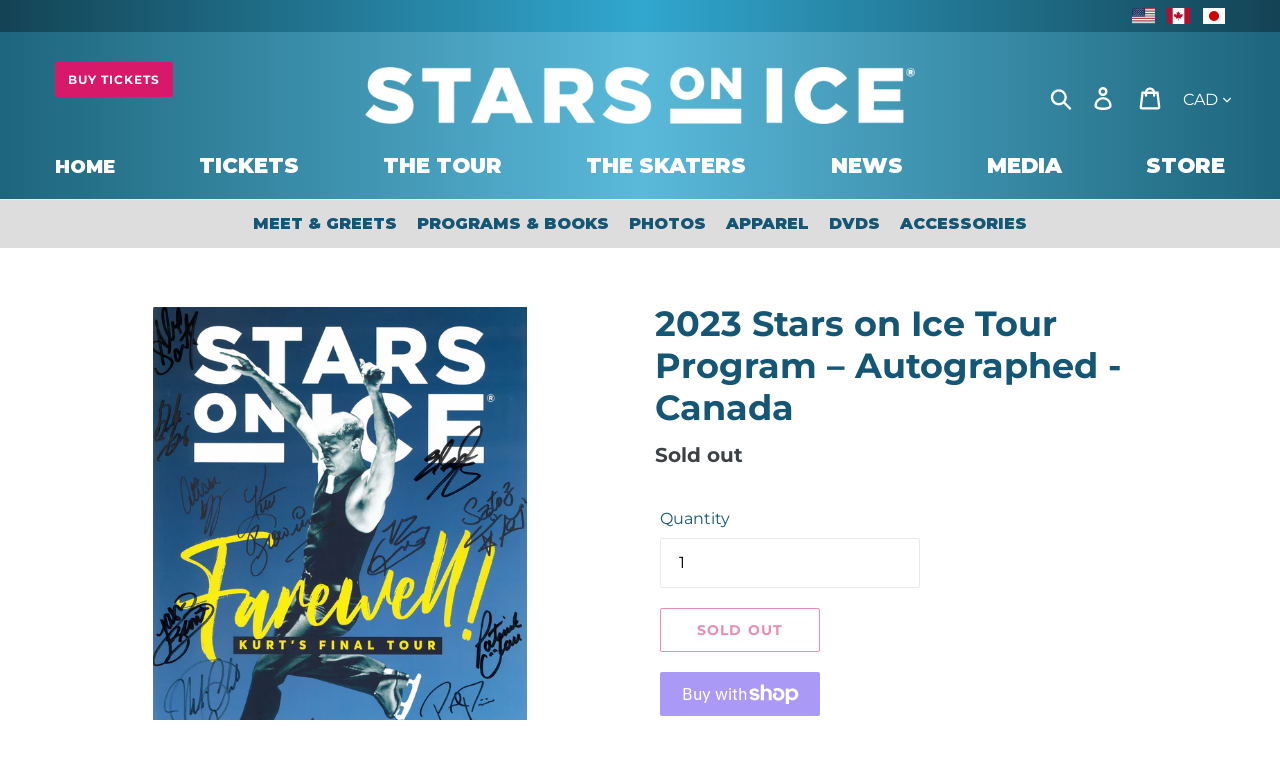

--- FILE ---
content_type: text/css
request_url: https://s3.amazonaws.com/busites_www/starsonicecom/shopify/stylesheets/bubbleup.css
body_size: 38940
content:
@import url("https://fonts.googleapis.com/css?family=Montserrat:900,900i&display=swap");

.hidden {
  display: none !important
}

@media (min-width:750px) {
  .hidden-desktop {
    display: none !important
  }
}

@media (max-width:749px) {
  .hidden-mobile {
    display: none !important
  }
}

.page-container {
  overflow: initial
}

.text-inherit {
  color: inherit
}

body,
button,
input,
select,
textarea {
  line-height: 1.8
}

.page-width {
  max-width: 1500px
}

#shopify-section-header,
.site-header,
.site-header__mobile-nav {
  background: transparent
}

@media (max-width:749px) {
  .site-header__mobile-nav {
    background: -webkit-gradient(linear, right top, left top, from(#1d657d), color-stop(50%, #5ab9d9), to(#1d657d));
    background: -webkit-linear-gradient(right, #1d657d 0%, #5ab9d9 50%, #1d657d 100%);
    background: -o-linear-gradient(right, #1d657d 0%, #5ab9d9 50%, #1d657d 100%);
    background: linear-gradient(to left, #1d657d 0%, #5ab9d9 50%, #1d657d 100%)
  }
}

.site-header {
  border: 0;
  max-width: 1500px;
  margin: 0 auto
}

@media (min-width:750px) {
  #shopify-section-header {
    position: relative;
    background: -webkit-gradient(linear, right top, left top, from(#1d657d), color-stop(50%, #5ab9d9), to(#1d657d));
    background: -webkit-linear-gradient(right, #1d657d 0%, #5ab9d9 50%, #1d657d 100%);
    background: -o-linear-gradient(right, #1d657d 0%, #5ab9d9 50%, #1d657d 100%);
    background: linear-gradient(to left, #1d657d 0%, #5ab9d9 50%, #1d657d 100%)
  }

  .site-header {
    padding-left: 22px;
    padding-right: 22px
  }

  .site-header__mobile-nav {
    display: -webkit-box;
    display: -ms-flexbox;
    display: flex;
    -webkit-box-align: center;
    -ms-flex-align: center;
    align-items: center
  }

  .site-header__mobile-nav .logo-align--center {
    width: 50%;
    left: 25%
  }

  .site-header__mobile-nav .site-header__icons {
    width: 25%;
    left: 25%
  }
}

@media (min-width:1024px) {
  .site-header {
    padding-left: 55px;
    padding-right: 55px
  }
}

@media (max-width:749px) {
  .site-header__logo {
    max-width: 220px
  }
}

@media (min-width:750px) {
  .site-header__logo {
    width: 100%;
    max-width: 550px;
    margin: 0 auto;
    padding: .25em 0 .5em
  }

  .site-header__logo img {
    max-width: none !important
  }
}

.mobile-nav__item {
  border-color: rgba(0, 0, 0, 0.2)
}

.mobile-nav__label {
  border: 0
}

.mobile-nav__dropdown .mobile-nav__sublist-header,
.mobile-nav__link,
.mobile-nav__sublist-link {
  color: #155674;
  font-weight: 900;
  text-transform: uppercase
}

.mobile-nav__dropdown .mobile-nav__sublist-header:focus,
.mobile-nav__dropdown .mobile-nav__sublist-header:not([disabled]):hover,
.mobile-nav__link:focus,
.mobile-nav__link:not([disabled]):hover,
.mobile-nav__sublist-link:focus,
.mobile-nav__sublist-link:not([disabled]):hover {
  color: #d81969
}

.mobile-nav__link,
.mobile-nav__sublist-link {
  color: #155674;
  font-weight: 900;
  text-transform: uppercase
}

.mobile-nav__link:focus,
.mobile-nav__link:not([disabled]):hover,
.mobile-nav__sublist-link:focus,
.mobile-nav__sublist-link:not([disabled]):hover {
  color: #d81969
}

.mobile-nav__link--active {
  color: #d81969
}

.site-nav,
.site-nav--centered {
  margin: 0;
  width: 100%;
  display: -webkit-box;
  display: -ms-flexbox;
  display: flex;
  -webkit-box-pack: justify;
  -ms-flex-pack: justify;
  justify-content: space-between;
  max-width: 1500px;
  margin: 0 auto;
  padding: 0 22px
}

.site-nav--centered>li>.site-nav__link,
.site-nav--centered>li>a,
.site-nav--centered>li>button,
.site-nav--centered>li>button>a,
.site-nav>li>.site-nav__link,
.site-nav>li>a,
.site-nav>li>button,
.site-nav>li>button>a {
  padding: 0;
  color: #fff;
  line-height: 4rem;
  font-weight: 900;
  text-transform: uppercase;
  -webkit-transition: 0.15s ease;
  -o-transition: 0.15s ease;
  transition: 0.15s ease
}

.site-nav--centered>li>.site-nav__link .site-nav__label,
.site-nav--centered>li>a .site-nav__label,
.site-nav--centered>li>button .site-nav__label,
.site-nav--centered>li>button>a .site-nav__label,
.site-nav>li>.site-nav__link .site-nav__label,
.site-nav>li>a .site-nav__label,
.site-nav>li>button .site-nav__label,
.site-nav>li>button>a .site-nav__label {
  border-width: 7px;
  padding: .25em 0
}

.site-nav--centered>li>.site-nav__link.site-nav__link--active,
.site-nav--centered>li>.site-nav__link:focus,
.site-nav--centered>li>.site-nav__link:not([disabled]):hover,
.site-nav--centered>li>a.site-nav__link--active,
.site-nav--centered>li>a:focus,
.site-nav--centered>li>a:not([disabled]):hover,
.site-nav--centered>li>button.site-nav__link--active,
.site-nav--centered>li>button:focus,
.site-nav--centered>li>button:not([disabled]):hover,
.site-nav--centered>li>button>a.site-nav__link--active,
.site-nav--centered>li>button>a:focus,
.site-nav--centered>li>button>a:not([disabled]):hover,
.site-nav>li>.site-nav__link.site-nav__link--active,
.site-nav>li>.site-nav__link:focus,
.site-nav>li>.site-nav__link:not([disabled]):hover,
.site-nav>li>a.site-nav__link--active,
.site-nav>li>a:focus,
.site-nav>li>a:not([disabled]):hover,
.site-nav>li>button.site-nav__link--active,
.site-nav>li>button:focus,
.site-nav>li>button:not([disabled]):hover,
.site-nav>li>button>a.site-nav__link--active,
.site-nav>li>button>a:focus,
.site-nav>li>button>a:not([disabled]):hover {
  color: #fff
}

.site-nav--centered>li>.site-nav__link.site-nav__link--active .site-nav__label,
.site-nav--centered>li>.site-nav__link:focus .site-nav__label,
.site-nav--centered>li>.site-nav__link:not([disabled]):hover .site-nav__label,
.site-nav--centered>li>a.site-nav__link--active .site-nav__label,
.site-nav--centered>li>a:focus .site-nav__label,
.site-nav--centered>li>a:not([disabled]):hover .site-nav__label,
.site-nav--centered>li>button.site-nav__link--active .site-nav__label,
.site-nav--centered>li>button:focus .site-nav__label,
.site-nav--centered>li>button:not([disabled]):hover .site-nav__label,
.site-nav--centered>li>button>a.site-nav__link--active .site-nav__label,
.site-nav--centered>li>button>a:focus .site-nav__label,
.site-nav--centered>li>button>a:not([disabled]):hover .site-nav__label,
.site-nav>li>.site-nav__link.site-nav__link--active .site-nav__label,
.site-nav>li>.site-nav__link:focus .site-nav__label,
.site-nav>li>.site-nav__link:not([disabled]):hover .site-nav__label,
.site-nav>li>a.site-nav__link--active .site-nav__label,
.site-nav>li>a:focus .site-nav__label,
.site-nav>li>a:not([disabled]):hover .site-nav__label,
.site-nav>li>button.site-nav__link--active .site-nav__label,
.site-nav>li>button:focus .site-nav__label,
.site-nav>li>button:not([disabled]):hover .site-nav__label,
.site-nav>li>button>a.site-nav__link--active .site-nav__label,
.site-nav>li>button>a:focus .site-nav__label,
.site-nav>li>button>a:not([disabled]):hover .site-nav__label {
  border-color: #d81969
}

@media (min-width:1024px) {

  .site-nav>li>a,
  .site-nav>li>button,
  .site-nav>li>button>a {
    font-size: 1.15em
  }
}

@media (min-width:1024px) {

  .site-nav,
  .site-nav--centered {
    padding: 0 55px
  }
}

.site-nav--has-dropdown .icon {
  display: none
}

.site-nav__dropdown {
  background: #155674;
  border: 0;
  top: 100% !important;
  padding: 10px 0;
  min-width: 12rem;
  left: 50% !important;
  -webkit-transform: translate(-50%, 0);
  -ms-transform: translate(-50%, 0);
  transform: translate(-50%, 0)
}

.site-nav__dropdown:before {
  content: "";
  display: block;
  position: absolute;
  top: 0;
  left: 1rem;
  -webkit-transform: translate(0, -100%);
  -ms-transform: translate(0, -100%);
  transform: translate(0, -100%);
  border-top: .5rem solid transparent;
  border-right: .5rem solid transparent;
  border-left: 1rem solid #155674
}

.site-nav__dropdown a {
  color: #fff;
  font-size: 0.8125em;
  text-align: center;
  -webkit-transition: 0.15s ease;
  -o-transition: 0.15s ease;
  transition: 0.15s ease
}

.site-nav__dropdown a .site-nav__label {
  border: 0
}

.site-nav__dropdown a:focus,
.site-nav__dropdown a:not([disabled]):hover {
  color: #155674;
  background: #fff
}

.site-header__icons svg {
  color: #fff
}

.site-header__icons-wrapper {
  right: -11px
}

@media (min-width: 750px) {
  .currency-selector__dropdown {
    color: #fff
  }
}

.search-bar {
  border: 0
}

.search--focus .search__input,
.search-bar__input {
  background: #fff;
  color: #000
}

.second-nav {
  position: -webkit-sticky;
  position: sticky;
  top: 0;
  z-index: 420
}

.category-nav {
  background: #ddd
}

.category-nav .site-nav__link {
  line-height: 3rem;
  padding: 0 .5em;
  font-weight: 900;
  text-transform: uppercase
}

.category-nav .site-nav__link .site-nav__label {
  border: 0
}

.category-nav .site-nav__link--active,
.category-nav .site-nav__link:active,
.category-nav .site-nav__link:focus,
.category-nav .site-nav__link:hover {
  color: #d81969 !important
}

@media (max-width:749px) {
  .category-nav {
    display: none
  }
}

.store-switcher {
  background: -webkit-gradient(linear, right top, left top, from(#134354), color-stop(50%, #31a7cf), to(#134354));
  background: -webkit-linear-gradient(right, #134354 0%, #31a7cf 50%, #134354 100%);
  background: -o-linear-gradient(right, #134354 0%, #31a7cf 50%, #134354 100%);
  background: linear-gradient(to left, #134354 0%, #31a7cf 50%, #134354 100%);
  color: #fff;
  font-size: .8rem;
  font-weight: bold;
  text-align: center;
  line-height: 1;
  padding: .5rem 0
}

.store-switcher--mobile .store-switcher {
  background: #fff;
}

@media (max-width:749px) {
  .store-switcher--desktop {
    display: none;
  }
}

.store-switcher .page-width {
  display: -webkit-box;
  display: -ms-flexbox;
  display: flex;
  -webkit-box-align: center;
  -ms-flex-align: center;
  align-items: center;
  -webkit-box-pack: center;
  -ms-flex-pack: center;
  justify-content: center
}

@media (min-width:750px) {
  .store-switcher .page-width {
    -webkit-box-pack: end;
    -ms-flex-pack: end;
    justify-content: flex-end
  }
}

.store-switcher-button {
  display: inline-block;
  width: 1.75em;
  padding-top: 1.25em;
  height: 0;
  overflow: hidden;
  color: inherit;
  margin-left: 1em;
  background-size: 100% 100%
}

.store-switcher-button--usd {
  background-image: url("data:image/svg+xml,%0A%3Csvg preserveAspectRatio='none' xmlns='http://www.w3.org/2000/svg' height='480' width='640'%3E%3Cdesc%3E The United States of America flag, produced by Daniel McRae %3C/desc%3E%3Cdefs%3E%3CclipPath id='a'%3E%3Cpath fill-opacity='.67' d='M0 0h682.67v512H0z'/%3E%3C/clipPath%3E%3C/defs%3E%3Cg fill-rule='evenodd' clip-path='url(%23a)' transform='scale(.9375)'%3E%3Cg stroke-width='1pt'%3E%3Cg fill='%23bd3d44'%3E%3Cpath d='M0 0h972.81v39.385H0zM0 78.77h972.81v39.385H0zM0 157.54h972.81v39.385H0zM0 236.31h972.81v39.385H0zM0 315.08h972.81v39.385H0zM0 393.85h972.81v39.385H0zM0 472.62h972.81v39.385H0z'/%3E%3C/g%3E%3Cg fill='%23fff'%3E%3Cpath d='M0 39.385h972.81V78.77H0zM0 118.155h972.81v39.385H0zM0 196.925h972.81v39.385H0zM0 275.695h972.81v39.385H0zM0 354.465h972.81v39.385H0zM0 433.235h972.81v39.385H0z'/%3E%3C/g%3E%3C/g%3E%3Cpath fill='%23192f5d' d='M0 0h389.12v275.69H0z'/%3E%3Cg fill='%23fff'%3E%3Cpath d='M32.427 11.8l3.54 10.896h11.458l-9.27 6.735 3.541 10.896-9.27-6.734-9.268 6.734 3.54-10.896-9.269-6.735h11.457zM97.28 11.8l3.541 10.896h11.458l-9.27 6.735 3.541 10.896-9.27-6.734-9.268 6.734 3.54-10.896-9.269-6.735H93.74zM162.136 11.8l3.54 10.896h11.458l-9.27 6.735 3.541 10.896-9.269-6.734-9.269 6.734 3.54-10.896-9.269-6.735h11.458zM226.988 11.8l3.54 10.896h11.457l-9.269 6.735 3.54 10.896-9.268-6.734-9.27 6.734 3.541-10.896-9.27-6.735h11.458zM291.843 11.8l3.54 10.896h11.458l-9.27 6.735 3.541 10.896-9.27-6.734-9.268 6.734 3.54-10.896-9.269-6.735h11.457zM356.698 11.8l3.54 10.896h11.458l-9.27 6.735 3.541 10.896-9.269-6.734-9.27 6.734 3.542-10.896-9.27-6.735h11.458z'/%3E%3Cg%3E%3Cpath d='M64.855 39.37l3.54 10.896h11.458L70.583 57l3.542 10.897-9.27-6.734-9.269 6.734L59.126 57l-9.269-6.734h11.458zM129.707 39.37l3.54 10.896h11.457L135.435 57l3.54 10.897-9.268-6.734-9.27 6.734L123.978 57l-9.27-6.734h11.458zM194.562 39.37l3.54 10.896h11.458L200.29 57l3.541 10.897-9.27-6.734-9.268 6.734L188.833 57l-9.269-6.734h11.457zM259.417 39.37l3.54 10.896h11.458L265.145 57l3.541 10.897-9.269-6.734-9.27 6.734L253.69 57l-9.27-6.734h11.458zM324.269 39.37l3.54 10.896h11.457L329.997 57l3.54 10.897-9.268-6.734-9.27 6.734L318.54 57l-9.27-6.734h11.458z'/%3E%3C/g%3E%3Cg%3E%3Cpath d='M32.427 66.939l3.54 10.896h11.458l-9.27 6.735 3.541 10.896-9.27-6.734-9.268 6.734 3.54-10.896-9.269-6.735h11.457zM97.28 66.939l3.541 10.896h11.458l-9.27 6.735 3.541 10.896-9.27-6.734-9.268 6.734 3.54-10.896-9.269-6.735H93.74zM162.136 66.939l3.54 10.896h11.458l-9.27 6.735 3.541 10.896-9.269-6.734-9.269 6.734 3.54-10.896-9.269-6.735h11.458zM226.988 66.939l3.54 10.896h11.457l-9.269 6.735 3.54 10.896-9.268-6.734-9.27 6.734 3.541-10.896-9.27-6.735h11.458zM291.843 66.939l3.54 10.896h11.458l-9.27 6.735 3.541 10.896-9.27-6.734-9.268 6.734 3.54-10.896-9.269-6.735h11.457zM356.698 66.939l3.54 10.896h11.458l-9.27 6.735 3.541 10.896-9.269-6.734-9.27 6.734 3.542-10.896-9.27-6.735h11.458z'/%3E%3Cg%3E%3Cpath d='M64.855 94.508l3.54 10.897h11.458l-9.27 6.734 3.542 10.897-9.27-6.734-9.269 6.734 3.54-10.897-9.269-6.734h11.458zM129.707 94.508l3.54 10.897h11.457l-9.269 6.734 3.54 10.897-9.268-6.734-9.27 6.734 3.541-10.897-9.27-6.734h11.458zM194.562 94.508l3.54 10.897h11.458l-9.27 6.734 3.541 10.897-9.27-6.734-9.268 6.734 3.54-10.897-9.269-6.734h11.457zM259.417 94.508l3.54 10.897h11.458l-9.27 6.734 3.541 10.897-9.269-6.734-9.27 6.734 3.542-10.897-9.27-6.734h11.458zM324.269 94.508l3.54 10.897h11.457l-9.269 6.734 3.54 10.897-9.268-6.734-9.27 6.734 3.541-10.897-9.27-6.734h11.458z'/%3E%3C/g%3E%3C/g%3E%3Cg%3E%3Cpath d='M32.427 122.078l3.54 10.896h11.458l-9.27 6.735 3.541 10.896-9.27-6.734-9.268 6.734 3.54-10.896-9.269-6.735h11.457zM97.28 122.078l3.541 10.896h11.458l-9.27 6.735 3.541 10.896-9.27-6.734-9.268 6.734 3.54-10.896-9.269-6.735H93.74zM162.136 122.078l3.54 10.896h11.458l-9.27 6.735 3.541 10.896-9.269-6.734-9.269 6.734 3.54-10.896-9.269-6.735h11.458zM226.988 122.078l3.54 10.896h11.457l-9.269 6.735 3.54 10.896-9.268-6.734-9.27 6.734 3.541-10.896-9.27-6.735h11.458zM291.843 122.078l3.54 10.896h11.458l-9.27 6.735 3.541 10.896-9.27-6.734-9.268 6.734 3.54-10.896-9.269-6.735h11.457zM356.698 122.078l3.54 10.896h11.458l-9.27 6.735 3.541 10.896-9.269-6.734-9.27 6.734 3.542-10.896-9.27-6.735h11.458z'/%3E%3Cg%3E%3Cpath d='M64.855 149.647l3.54 10.897h11.458l-9.27 6.734 3.542 10.897-9.27-6.734-9.269 6.734 3.54-10.897-9.269-6.734h11.458zM129.707 149.647l3.54 10.897h11.457l-9.269 6.734 3.54 10.897-9.268-6.734-9.27 6.734 3.541-10.897-9.27-6.734h11.458zM194.562 149.647l3.54 10.897h11.458l-9.27 6.734 3.541 10.897-9.27-6.734-9.268 6.734 3.54-10.897-9.269-6.734h11.457zM259.417 149.647l3.54 10.897h11.458l-9.27 6.734 3.541 10.897-9.269-6.734-9.27 6.734 3.542-10.897-9.27-6.734h11.458zM324.269 149.647l3.54 10.897h11.457l-9.269 6.734 3.54 10.897-9.268-6.734-9.27 6.734 3.541-10.897-9.27-6.734h11.458z'/%3E%3C/g%3E%3C/g%3E%3Cg%3E%3Cpath d='M32.427 177.217l3.54 10.896h11.458l-9.27 6.735 3.541 10.896-9.27-6.734-9.268 6.734 3.54-10.896-9.269-6.735h11.457zM97.28 177.217l3.541 10.896h11.458l-9.27 6.735 3.541 10.896-9.27-6.734-9.268 6.734 3.54-10.896-9.269-6.735H93.74zM162.136 177.217l3.54 10.896h11.458l-9.27 6.735 3.541 10.896-9.269-6.734-9.269 6.734 3.54-10.896-9.269-6.735h11.458zM226.988 177.217l3.54 10.896h11.457l-9.269 6.735 3.54 10.896-9.268-6.734-9.27 6.734 3.541-10.896-9.27-6.735h11.458zM291.843 177.217l3.54 10.896h11.458l-9.27 6.735 3.541 10.896-9.27-6.734-9.268 6.734 3.54-10.896-9.269-6.735h11.457zM356.698 177.217l3.54 10.896h11.458l-9.27 6.735 3.541 10.896-9.269-6.734-9.27 6.734 3.542-10.896-9.27-6.735h11.458z'/%3E%3Cg%3E%3Cpath d='M64.855 204.786l3.54 10.897h11.458l-9.27 6.734 3.542 10.897-9.27-6.734-9.269 6.734 3.54-10.897-9.269-6.734h11.458zM129.707 204.786l3.54 10.897h11.457l-9.269 6.734 3.54 10.897-9.268-6.734-9.27 6.734 3.541-10.897-9.27-6.734h11.458zM194.562 204.786l3.54 10.897h11.458l-9.27 6.734 3.541 10.897-9.27-6.734-9.268 6.734 3.54-10.897-9.269-6.734h11.457zM259.417 204.786l3.54 10.897h11.458l-9.27 6.734 3.541 10.897-9.269-6.734-9.27 6.734 3.542-10.897-9.27-6.734h11.458zM324.269 204.786l3.54 10.897h11.457l-9.269 6.734 3.54 10.897-9.268-6.734-9.27 6.734 3.541-10.897-9.27-6.734h11.458z'/%3E%3C/g%3E%3C/g%3E%3Cg%3E%3Cpath d='M32.427 232.356l3.54 10.896h11.458l-9.27 6.735 3.541 10.896-9.27-6.734-9.268 6.734 3.54-10.896-9.269-6.735h11.457zM97.28 232.356l3.541 10.896h11.458l-9.27 6.735 3.541 10.896-9.27-6.734-9.268 6.734 3.54-10.896-9.269-6.735H93.74zM162.136 232.356l3.54 10.896h11.458l-9.27 6.735 3.541 10.896-9.269-6.734-9.269 6.734 3.54-10.896-9.269-6.735h11.458zM226.988 232.356l3.54 10.896h11.457l-9.269 6.735 3.54 10.896-9.268-6.734-9.27 6.734 3.541-10.896-9.27-6.735h11.458zM291.843 232.356l3.54 10.896h11.458l-9.27 6.735 3.541 10.896-9.27-6.734-9.268 6.734 3.54-10.896-9.269-6.735h11.457zM356.698 232.356l3.54 10.896h11.458l-9.27 6.735 3.541 10.896-9.269-6.734-9.27 6.734 3.542-10.896-9.27-6.735h11.458z'/%3E%3C/g%3E%3C/g%3E%3C/g%3E%3C/svg%3E");
}

.store-switcher-button--cad {
  background-image: url("data:image/svg+xml,%0A%3Csvg preserveAspectRatio='none' xmlns='http://www.w3.org/2000/svg' fill-opacity='14.118' height='480' width='640' fill='%2328ff09'%3E%3Cdefs%3E%3CclipPath id='a'%3E%3Cpath fill-opacity='.67' fill='%23000' d='M-79.06 0h682.67v512H-79.06z'/%3E%3C/clipPath%3E%3C/defs%3E%3Cg fill-opacity='1' clip-path='url(%23a)' transform='translate(74.118) scale(.9375)'%3E%3Cpath fill='%23fff' d='M81.137 0h362.276v512H81.137z'/%3E%3Cpath fill='%23bf0a30' d='M-100 0H81.138v512H-100zm543.413 0H624.55v512H443.414zM135.31 247.41l-14.067 4.808 65.456 57.446c4.95 14.764-1.72 19.116-5.97 26.86l71.06-9.02-1.85 71.512 14.718-.423-3.21-70.918 71.13 8.432c-4.402-9.297-8.32-14.233-4.247-29.098l65.414-54.426-11.447-4.144c-9.36-7.222 4.044-34.784 6.066-52.178 0 0-38.195 13.135-40.698 6.262l-9.727-18.685-34.747 38.17c-3.796.91-5.413-.6-6.304-3.808l16.053-79.766-25.42 14.297c-2.128.91-4.256.125-5.658-2.355l-24.45-49.06-25.21 50.95c-1.9 1.826-3.803 2.037-5.382.796l-24.204-13.578 14.53 79.143c-1.156 3.14-3.924 4.025-7.18 2.324l-33.216-37.737c-4.345 6.962-7.29 18.336-13.033 20.885-5.744 2.387-24.98-4.823-37.873-7.637 4.404 15.895 18.176 42.302 9.46 50.957z'/%3E%3C/g%3E%3C/svg%3E");
}

.store-switcher-button--jap {
  background-image: url("data:image/svg+xml,%3Csvg preserveAspectRatio='none' xmlns='http://www.w3.org/2000/svg' height='480' width='640' version='1'%3E%3Cdefs%3E%3CclipPath id='a'%3E%3Cpath fill-opacity='.67' d='M-88.001 32h640v480h-640z'/%3E%3C/clipPath%3E%3C/defs%3E%3Cg fill-rule='evenodd' clip-path='url(%23a)' transform='translate(88.001 -32)' stroke-width='1pt'%3E%3Cpath fill='%23fff' d='M-128 32h720v480h-720z'/%3E%3Cellipse rx='194.93' ry='194.93' transform='translate(-168.44 8.618) scale(.76554)' cy='344.05' cx='523.08' fill='%23d30000'/%3E%3C/g%3E%3C/svg%3E");
}

a.store-switcher-button {
  position: relative;
}

.flag {
  display: block;
  height: 0;
  overflow: hidden;
  padding-top: 50%;
  background-size: 100% 100%;
  margin-bottom: .5rem
}

.flag-label {
  font-size: .7rem;
  font-weight: bold;
  text-transform: uppercase;
  line-height: 1;
  display: block
}

.flag--usd {
  background-image: url("[data-uri]")
}

.flag--cad {
  background-image: url("[data-uri]")
}

.flag--all {
  background-image: url([data-uri])
}

.site-footer {
  position: relative;
  padding: 22px 0;
  border-top: 0;
  color: #fff;
  background: -webkit-gradient(linear, right top, left top, from(#1d657d), color-stop(50%, #5ab9d9), to(#1d657d));
  background: -webkit-linear-gradient(right, #1d657d 0%, #5ab9d9 50%, #1d657d 100%);
  background: -o-linear-gradient(right, #1d657d 0%, #5ab9d9 50%, #1d657d 100%);
  background: linear-gradient(to left, #1d657d 0%, #5ab9d9 50%, #1d657d 100%)
}

.site-footer a {
  color: inherit
}

.site-footer .page-width {
  position: relative
}

.site-footer__hr {
  margin: 22px 0;
  border-bottom-color: #fff !important
}

.site-footer__item {
  margin-bottom: 0;
  -webkit-box-orient: vertical;
  -webkit-box-direction: normal;
  -ms-flex-direction: column;
  flex-direction: column;
  -webkit-box-align: center;
  -ms-flex-align: center;
  align-items: center
}

.site-footer__copyright-content {
  text-align: center
}

.site-footer__copyright-content--powered-by {
  display: block
}

.site-footer__copyright-content--powered-by a,
.site-footer__copyright-content--powered-by img,
.site-footer__copyright-content--powered-by svg,
.site-footer__copyright-content-powered-by a,
.site-footer__copyright-content-powered-by img,
.site-footer__copyright-content-powered-by svg {
  display: block;
  margin: 0 auto
}

.site-footer__item-inner--link_list .h4 {
  width: 0;
  height: 0;
  margin: 0;
  padding: 0;
  min-height: 0;
  overflow: hidden
}

.site-footer__linklist {
  display: -webkit-box;
  display: -ms-flexbox;
  display: flex;
  -webkit-box-orient: vertical;
  -webkit-box-direction: normal;
  -ms-flex-direction: column;
  flex-direction: column;
  -webkit-box-align: center;
  -ms-flex-align: center;
  align-items: center;
  font-weight: 900;
  text-transform: uppercase
}

@media (min-width:750px) {
  .site-footer__linklist {
    -webkit-box-orient: horizontal;
    -webkit-box-direction: normal;
    -ms-flex-direction: row;
    flex-direction: row
  }
}

.site-footer__linklist-item a {
  font-size: 15px
}

.site-footer__linklist-item a:active,
.site-footer__linklist-item a:focus,
.site-footer__linklist-item a:hover {
  color: #d81969
}

.site-footer__social-icons {
  text-align: center;
  margin: 22px 0;
  padding: 0
}

.site-footer__social-icons li {
  padding: 0;
  margin: 0 5px
}

.social-icons__link circle,
.social-icons__link path {
  color: #155674
}

.product-card {
  text-align: center
}

.product-card .price {
  -webkit-box-pack: center;
  -ms-flex-pack: center;
  justify-content: center
}

.product-card__image-wrapper {
  background: #fff
}

.collection-grid-item__title {
  background: #155674;
  color: #fff;
  padding: .5em;
  width: auto;
  left: 50%;
  -webkit-transform: translate(-50%, -50%);
  -ms-transform: translate(-50%, -50%);
  transform: translate(-50%, -50%);
  font-size: 1.25em;
  text-transform: uppercase;
  word-wrap: unset !important;
  overflow-wrap: unset !important
}

.collection-grid-item__title:focus,
.collection-grid-item__title:hover {
  background: #d81969
}

.collection-grid-item__link:focus .collection-grid-item__title,
.collection-grid-item__link:hover .collection-grid-item__title {
  background: #d81969
}

.collection-grid-item__title-wrapper:before {
  opacity: 0.25 !important
}

@media (max-width:1023px) {
  .collection-grid-item__title {
    font-size: 1.05em
  }
}

@media (max-width:749px) {
  .collection-grid-item__title {
    font-size: .9em
  }
}

.filters-toolbar__product-count {
  display: block;
  overflow: hidden;
  width: 0;
  height: 0;
  margin: 0;
  padding: 0
}

#shopify-section-hero {
  padding-bottom: 0
}

.section-header h2 {
  font-size: 2.1875em
}

.mega-title {
  font-weight: 900;
  text-transform: uppercase
}


.btn--header-tickets {
  position: absolute;
  left: 0;
  top: 0%;
  /* translate: 0 -50%; */
  font-size: 12px;
  padding: .5em 1em;
}

@media (max-width: 749px) {
  .btn--header-tickets {
    display: none;
  }
}